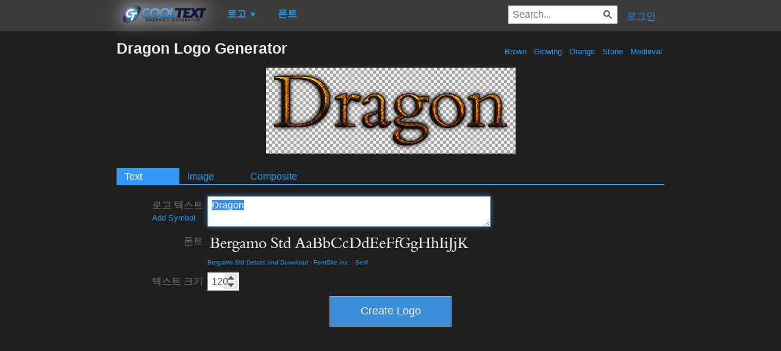

--- FILE ---
content_type: text/html; charset=utf-8
request_url: https://www.google.com/recaptcha/api2/aframe
body_size: 266
content:
<!DOCTYPE HTML><html><head><meta http-equiv="content-type" content="text/html; charset=UTF-8"></head><body><script nonce="oFxNPA4HQlt71OAp7aGtHw">/** Anti-fraud and anti-abuse applications only. See google.com/recaptcha */ try{var clients={'sodar':'https://pagead2.googlesyndication.com/pagead/sodar?'};window.addEventListener("message",function(a){try{if(a.source===window.parent){var b=JSON.parse(a.data);var c=clients[b['id']];if(c){var d=document.createElement('img');d.src=c+b['params']+'&rc='+(localStorage.getItem("rc::a")?sessionStorage.getItem("rc::b"):"");window.document.body.appendChild(d);sessionStorage.setItem("rc::e",parseInt(sessionStorage.getItem("rc::e")||0)+1);localStorage.setItem("rc::h",'1769004098719');}}}catch(b){}});window.parent.postMessage("_grecaptcha_ready", "*");}catch(b){}</script></body></html>